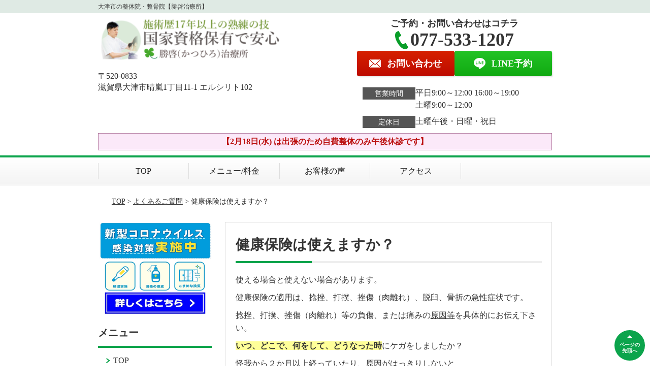

--- FILE ---
content_type: text/html; charset=UTF-8
request_url: https://katsuhirotc.com/faq/post-1818/
body_size: 8659
content:
<!DOCTYPE html>
<!--[if lt IE 7 ]><html class="ie6" lang="ja" prefix="og: http://ogp.me/ns# fb: http://ogp.me/ns/fb# article: http://ogp.me/ns/article#"><![endif]-->
<!--[if IE 7 ]><html class="ie7" lang="ja" prefix="og: http://ogp.me/ns# fb: http://ogp.me/ns/fb# article: http://ogp.me/ns/article#"><![endif]-->
<!--[if IE 8 ]><html class="ie8" lang="ja" prefix="og: http://ogp.me/ns# fb: http://ogp.me/ns/fb# article: http://ogp.me/ns/article#"><![endif]-->
<!--[if IE 9 ]><html class="ie9" lang="ja" prefix="og: http://ogp.me/ns# fb: http://ogp.me/ns/fb# article: http://ogp.me/ns/article#"><![endif]-->
<!--[if (gt IE 9)|!(IE)]><!-->
<html lang="ja" prefix="og: http://ogp.me/ns# fb: http://ogp.me/ns/fb# article: http://ogp.me/ns/article#">
<head>
<meta charset="utf-8">
<meta name="viewport" content="width=device-width,user-scalable=yes">
<meta name="format-detection" content="telephone=no">
<meta http-equiv="Pragma" content="no-cache">
<meta http-equiv="Cache-Control" content="no-cache">
<meta http-equiv="Expires" content="Thu, 01 Dec 1994 16:00:00 GMT">

<link rel="shortcut icon" href="https://katsuhirotc.com/wp-content/uploads/2019/09/favicon.ico">

<link rel="apple-touch-icon-precomposed" href="https://katsuhirotc.com/wp-content/uploads/2019/09/0ca5c0d76294e4beb2784690915586a6.png">

<link rel="stylesheet" href="https://katsuhirotc.com/wp-content/themes/selfull/style.css" media="all">

<link rel="stylesheet" href="https://katsuhirotc.com/wp-content/themes/selfull/css/reset.css?20230828" media="all">
<link rel="stylesheet" href="https://katsuhirotc.com/wp-content/themes/selfull/css/layout.css?20230828" media="all">
<link rel="stylesheet" href="https://katsuhirotc.com/wp-content/themes/selfull/css/module.css?20230828" media="all">
<link rel="stylesheet" href="https://katsuhirotc.com/wp-content/themes/selfull/css/page.css?20250131" media="all">
<link rel="stylesheet" href="https://katsuhirotc.com/wp-content/themes/selfull/css/block.css?20230828" media="all">
<link rel="stylesheet" href="https://katsuhirotc.com/wp-content/themes/selfull/css/important.css?20230828" media="all">
<link rel="stylesheet" href="https://katsuhirotc.com/wp-content/themes/selfull/css/print.css?20230828" media="all">


<link rel="stylesheet" href="https://katsuhirotc.com/wp-content/themes/selfull/css/design-themes/theme-solid.css?20230828" media="all">
<link rel="stylesheet" href="https://katsuhirotc.com/wp-content/themes/selfull/css/design-themes/design-pagetop.css?20230828" media="all">
<link rel="stylesheet" href="https://katsuhirotc.com/wp-content/themes/selfull/css/design-themes/design-check.css?20230828" media="all">
<link rel="stylesheet" href="https://katsuhirotc.com/wp-content/themes/selfull/css/design-themes/design-menu.css?20230828" media="all">
<link rel="stylesheet" href="https://katsuhirotc.com/wp-content/themes/selfull/css/design-themes/design-heading.css?20230828" media="all">


<style>
.except-more.design-menu-original #global-header #global-header-main-sp #global-header-main-sp-right #menu_btn {
	background-image: url(https://katsuhirotc.com) !important;
}
.except-more.design-menu-original.design-menu-close #global-header #global-header-main-sp #global-header-main-sp-right #menu_btn.close {
	background-image: url(https://katsuhirotc.com) !important;
}
.design-check-original .list-block ul.check li,
.design-check-original .entry-content .editor ul li {
	background-image: url(https://katsuhirotc.com);
	background-size: 20px 20px;
}
</style>

<title>健康保険は使えますか？ | 大津市の整体・整骨院【勝啓治療所】</title>
<meta name='robots' content='max-image-preview:large' />
<link rel='dns-prefetch' href='//s.w.org' />
		<script type="text/javascript">
			window._wpemojiSettings = {"baseUrl":"https:\/\/s.w.org\/images\/core\/emoji\/13.0.1\/72x72\/","ext":".png","svgUrl":"https:\/\/s.w.org\/images\/core\/emoji\/13.0.1\/svg\/","svgExt":".svg","source":{"concatemoji":"https:\/\/katsuhirotc.com\/wp-includes\/js\/wp-emoji-release.min.js?ver=5.7"}};
			!function(e,a,t){var n,r,o,i=a.createElement("canvas"),p=i.getContext&&i.getContext("2d");function s(e,t){var a=String.fromCharCode;p.clearRect(0,0,i.width,i.height),p.fillText(a.apply(this,e),0,0);e=i.toDataURL();return p.clearRect(0,0,i.width,i.height),p.fillText(a.apply(this,t),0,0),e===i.toDataURL()}function c(e){var t=a.createElement("script");t.src=e,t.defer=t.type="text/javascript",a.getElementsByTagName("head")[0].appendChild(t)}for(o=Array("flag","emoji"),t.supports={everything:!0,everythingExceptFlag:!0},r=0;r<o.length;r++)t.supports[o[r]]=function(e){if(!p||!p.fillText)return!1;switch(p.textBaseline="top",p.font="600 32px Arial",e){case"flag":return s([127987,65039,8205,9895,65039],[127987,65039,8203,9895,65039])?!1:!s([55356,56826,55356,56819],[55356,56826,8203,55356,56819])&&!s([55356,57332,56128,56423,56128,56418,56128,56421,56128,56430,56128,56423,56128,56447],[55356,57332,8203,56128,56423,8203,56128,56418,8203,56128,56421,8203,56128,56430,8203,56128,56423,8203,56128,56447]);case"emoji":return!s([55357,56424,8205,55356,57212],[55357,56424,8203,55356,57212])}return!1}(o[r]),t.supports.everything=t.supports.everything&&t.supports[o[r]],"flag"!==o[r]&&(t.supports.everythingExceptFlag=t.supports.everythingExceptFlag&&t.supports[o[r]]);t.supports.everythingExceptFlag=t.supports.everythingExceptFlag&&!t.supports.flag,t.DOMReady=!1,t.readyCallback=function(){t.DOMReady=!0},t.supports.everything||(n=function(){t.readyCallback()},a.addEventListener?(a.addEventListener("DOMContentLoaded",n,!1),e.addEventListener("load",n,!1)):(e.attachEvent("onload",n),a.attachEvent("onreadystatechange",function(){"complete"===a.readyState&&t.readyCallback()})),(n=t.source||{}).concatemoji?c(n.concatemoji):n.wpemoji&&n.twemoji&&(c(n.twemoji),c(n.wpemoji)))}(window,document,window._wpemojiSettings);
		</script>
		<style type="text/css">
img.wp-smiley,
img.emoji {
	display: inline !important;
	border: none !important;
	box-shadow: none !important;
	height: 1em !important;
	width: 1em !important;
	margin: 0 .07em !important;
	vertical-align: -0.1em !important;
	background: none !important;
	padding: 0 !important;
}
</style>
	<link rel='stylesheet' id='dynamic-css-css'  href='https://katsuhirotc.com/wp-content/themes/selfull/custom-properties.php?ver=5.7' type='text/css' media='all' />
<link rel='stylesheet' id='wp-block-library-css'  href='https://katsuhirotc.com/wp-includes/css/dist/block-library/style.min.css?ver=5.7' type='text/css' media='all' />
<link rel='stylesheet' id='contact-form-7-css'  href='https://katsuhirotc.com/wp-content/plugins/contact-form-7/includes/css/styles.css?ver=4.3' type='text/css' media='all' />
<script type='text/javascript' src='https://katsuhirotc.com/wp-includes/js/jquery/jquery.min.js?ver=3.5.1' id='jquery-core-js'></script>
<script type='text/javascript' src='https://katsuhirotc.com/wp-includes/js/jquery/jquery-migrate.min.js?ver=3.3.2' id='jquery-migrate-js'></script>
<link rel="https://api.w.org/" href="https://katsuhirotc.com/wp-json/" /><link rel="canonical" href="https://katsuhirotc.com/faq/post-1818/" />
<link rel='shortlink' href='https://katsuhirotc.com/?p=1818' />
<link rel="alternate" type="application/json+oembed" href="https://katsuhirotc.com/wp-json/oembed/1.0/embed?url=https%3A%2F%2Fkatsuhirotc.com%2Ffaq%2Fpost-1818%2F" />
<link rel="alternate" type="text/xml+oembed" href="https://katsuhirotc.com/wp-json/oembed/1.0/embed?url=https%3A%2F%2Fkatsuhirotc.com%2Ffaq%2Fpost-1818%2F&#038;format=xml" />
<meta name="description" content="">
<meta property="og:site_name" content="大津市の整体・整骨院【勝啓治療所】">
<meta property="og:title" content="健康保険は使えますか？">
<meta property="og:type" content="article">
<meta property="og:url" content="https://katsuhirotc.com/faq/post-1818/">
<meta property="og:image" content="http://katsuhirotc.com/wp-content/uploads/2021/02/vwzCrF0cMDX5tDl1606524637_16065246573.png">
<meta name="twitter:card" content="summary_large_image">
<meta name="twitter:title" content="健康保険は使えますか？">
<meta name="twitter:url" content="https://katsuhirotc.com/faq/post-1818/">
<meta name="twitter:image" content="http://katsuhirotc.com/wp-content/uploads/2021/02/vwzCrF0cMDX5tDl1606524637_16065246573.png">
<meta itemprop="image" content="http://katsuhirotc.com/wp-content/uploads/2021/02/vwzCrF0cMDX5tDl1606524637_16065246573.png">

<link rel="stylesheet" href="https://katsuhirotc.com/wp-content/themes/selfull/css/slick.css?2026012518" media="all">
<script src="https://katsuhirotc.com/wp-content/themes/selfull/js/jquery-1.8.2.min.js"></script>
<script src="https://katsuhirotc.com/wp-content/themes/selfull/js/slick.min.js"></script>


<!-- Global site tag (gtag.js) - Google Analytics -->
<script async src="https://www.googletagmanager.com/gtag/js?id=G-R8KHFWJR4L"></script>
<script>
  window.dataLayer = window.dataLayer || [];
  function gtag(){dataLayer.push(arguments);}
  gtag('js', new Date());

  gtag('config', 'G-R8KHFWJR4L');
</script>

<!-- Begin Mieruca Embed Code -->
<script type="text/javascript" id="mierucajs">
window.__fid = window.__fid || [];__fid.push([903810380]);
(function() {
function mieruca(){if(typeof window.__fjsld != "undefined") return; window.__fjsld = 1; var fjs = document.createElement('script'); fjs.type = 'text/javascript'; fjs.async = true; fjs.id = "fjssync"; var timestamp = new Date;fjs.src = ('https:' == document.location.protocol ? 'https' : 'http') + '://hm.mieru-ca.com/service/js/mieruca-hm.js?v='+ timestamp.getTime(); var x = document.getElementsByTagName('script')[0]; x.parentNode.insertBefore(fjs, x); };
setTimeout(mieruca, 500); document.readyState != "complete" ? (window.attachEvent ? window.attachEvent("onload", mieruca) : window.addEventListener("load", mieruca, false)) : mieruca();
})();
</script>
<!-- End Mieruca Embed Code -->

<!-- Google Tag Manager -->
<script>(function(w,d,s,l,i){w[l]=w[l]||[];w[l].push({'gtm.start':
new Date().getTime(),event:'gtm.js'});var f=d.getElementsByTagName(s)[0],
j=d.createElement(s),dl=l!='dataLayer'?'&l='+l:'';j.async=true;j.src=
'https://www.googletagmanager.com/gtm.js?id='+i+dl;f.parentNode.insertBefore(j,f);
})(window,document,'script','dataLayer','GTM-NFRN3VF');</script>
<!-- End Google Tag Manager -->

</head>

<body id="site-design-solid" class="double-column except-more site-color-green site-color-2-none design-pagetop-01 design-menu design-menu-01 site-font-mincho faq">
<div id="fb-root"></div>
<script>
let facebookLazyLoadReady = false;
const handleFacebookLazyLoad = function() {
	if (!facebookLazyLoadReady) {
		facebookLazyLoadReady = true;
		return;
	}
	console.log('facebookLazyLoaded');
	(function(d, s, id) {
		var js, fjs = d.getElementsByTagName(s)[0];
		if (d.getElementById(id)) return;
		js = d.createElement(s); js.id = id;
		js.src = "//connect.facebook.net/ja_JP/sdk.js#xfbml=1&version=v2.4";
		fjs.parentNode.insertBefore(js, fjs);
	}(document, 'script', 'facebook-jssdk'));
	window.removeEventListener('scroll', handleFacebookLazyLoad);
}
window.addEventListener('scroll', handleFacebookLazyLoad);
</script>
<div id="site">
  <header id="global-header" role="banner" class="">

									<p class="site-title"><span class="inner">大津市の整体院・整骨院【勝啓治療所】</span></p>
					
					<div class="inner">
				<div id="global-header-main-pc">


					
					
											<div id="global-header-main-pc-left">
														<p class="logo"><a href="https://katsuhirotc.com/"><img src="https://katsuhirotc.com/wp-content/uploads/2022/11/3cd5447bb92a10e849b25221dd30fb29.png" alt="勝啓治療所(かつひろちりょうしょ)バナー" width="420" height="89"></a></p>
							<p class="address">〒520-0833<br>滋賀県大津市晴嵐1丁目11-1 エルシリト102</p>
						</div>
            <div id="global-header-main-pc-right">
              <p class="tel-text">ご予約・お問い合わせはコチラ</p>              <p class="tel tel-pc"><span class="tel-number">077-533-1207</span></p>
              <div class="button-area">
                                <a href="https://katsuhirotc.com/contact/" class="mail hover"><span>お問い合わせ</span></a>                <a href="https://lin.ee/WHGvreS" target="_blank" class="line_btn hover"><span>LINE予約</span></a>              </div>
              <div class="info">
								<dl>
									<dt>営業時間</dt>
									<dd>平日9:00～12:00 16:00～19:00</dd>									<dd>土曜9:00～12:00</dd>																	</dl>
                <dl>
                  <dt>定休日</dt>
                  <dd>土曜午後・日曜・祝日</dd>
                </dl>
							</div>
						</div>
					
				</div>
			</div>
		
		<div class="inner">
			<div id="global-header-main-sp" class="clearfix fixed-set">
				<div id="global-header-main-sp-left">
										<p class="logo"><a href="https://katsuhirotc.com/"><img src="https://katsuhirotc.com/wp-content/uploads/2022/11/3cd5447bb92a10e849b25221dd30fb29.png" title="勝啓治療所" alt="勝啓治療所(かつひろちりょうしょ)バナー" width="420" height="89"></a></p>
				</div>
				<div id="global-header-main-sp-right">
          <span id="menu_btn" class="hover"></span>
          <!--
					<a href="tel:0775331207" class="tel" ><span>電話をかける</span></a>
          -->
				</div>
			</div>
		</div>

		<div class="inner">
							<p id="announcement">【2月18日(水) は出張のため自費整体のみ午後休診です】</p>
					</div><!-- / .inner -->

    <div id="sp-menu">
      <div id="sp-menu-contents">
			</div>
      <div id="sp-menu-lightbox"></div>
    </div>

					<nav id="global-nav-pc" class="fixed-set" role="navigation">
				<div class="menu-%e3%82%b0%e3%83%ad%e3%83%bc%e3%83%90%e3%83%ab%e3%83%a1%e3%83%8b%e3%83%a5%e3%83%bc-container"><ul id="menu-%e3%82%b0%e3%83%ad%e3%83%bc%e3%83%90%e3%83%ab%e3%83%a1%e3%83%8b%e3%83%a5%e3%83%bc" class="menu"><li id="menu-item-1587" class="menu-item menu-item-type-post_type menu-item-object-page menu-item-home menu-item-1587"><a href="https://katsuhirotc.com/">TOP</a></li>
<li id="menu-item-1575" class="menu-item menu-item-type-post_type menu-item-object-page menu-item-1575"><a href="https://katsuhirotc.com/menu/">メニュー/料金</a></li>
<li id="menu-item-1590" class="menu-item menu-item-type-post_type menu-item-object-page menu-item-1590"><a href="https://katsuhirotc.com/voice/">お客様の声</a></li>
<li id="menu-item-1576" class="menu-item menu-item-type-post_type menu-item-object-page menu-item-1576"><a href="https://katsuhirotc.com/access/">アクセス</a></li>
</ul></div>			</nav><!-- / #global-nav-pc -->
		

									<div id="global-nav-sp" class="fixed space0" role="navigation">
																<div id="ff-sp-contents" class="ff-sp-contents-original-2">
							<a class="sp-modal-btn-tel" >
                <img src="https://katsuhirotc.com/wp-content/uploads/2021/11/b-tel-002re.png" alt="" loading="lazy">
							</a>

							<a class="sp-modal-btn-line" >
                <img src="https://katsuhirotc.com/wp-content/uploads/2021/11/b-line-012.png" alt="" loading="lazy">
							</a>
						</div>
									</div><!-- / #global-nav-sp-->
						</header><!-- / #global-header -->

	<div id="sp-modal">
		<div class="sp-modal-head">
			<div class="close-btn">
				<img src="https://theme.selfull.jp/images/common/sp-modal-close-btn.png" alt="閉じる" loading="lazy">
			</div>
		</div>
		<div class="sp-modal-main">
			<div class="sp-modal-main-line">
																			<div class="entry-content">
								<div class="img-block parts-item txt-c">
		<a href="https://lin.ee/WHGvreS">		<picture>
			<source srcset="https://katsuhirotc.com/wp-content/uploads/2014/06/778b839ce7f60ad2e0b441343a5e1afd-640x510.png" media="(max-width: 600px)" width="640" height="510">
			<img src="https://katsuhirotc.com/wp-content/uploads/2014/06/778b839ce7f60ad2e0b441343a5e1afd-640x510.png" alt="" width="640" height="510" loading="lazy">
		</picture>
		</a>	</div>
			<div class="surround-block parts-item bordered surround-color-green">
			<div class="text-block parts-item"><p><span style="background-color: #ffff99;"><span style="font-weight: bold;">※当日のご予約はお電話にていただけますようお願いいたします。</span></span></p>
<p>&nbsp;</p>
<p>上の画像をタップしていただき、当院をLINEの「友達に追加」してください。</p>
<p>&nbsp;</p>
<p>友達に追加が完了したら、LINEのメッセージより「HPを見たのですが～」とご連絡ください。</p>
<p>&nbsp;</p>
<p>ご予約の際は、以下の4点をお送りください。</p>
<div class="text-block">
<ul>
<li>お名前</li>
<li>電話番号</li>
<li>お悩みの症状</li>
<li>ご希望のご予約日時（第3希望までいただけると予約がスムーズです）</li>
</ul>
</div>
</div>
		</div><!-- .surround-block -->
							</div>
																		</div>

			<div class="sp-modal-main-tel">
																			<div class="entry-content">
								<div class="img-block parts-item txt-c">
				<picture>
			<source srcset="https://katsuhirotc.com/wp-content/uploads/2021/10/3b0aded9dfc79fc3fa739e95627cebd7.png" media="(max-width: 600px)" width="420" height="90">
			<img src="https://katsuhirotc.com/wp-content/uploads/2021/10/3b0aded9dfc79fc3fa739e95627cebd7.png" alt="" width="420" height="90" loading="lazy">
		</picture>
			</div>
		<div class="text-block parts-item"><p style="text-align: center;"><span style="font-weight: bold;">受付時間</span></p>
<p style="text-align: center;">平日　9:00～12:00</p>
<p style="text-align: center;">　   16:00～19:00</p>
<p>&nbsp;</p>
<p style="text-align: center;">土曜　9:00～12:00</p>
<p style="text-align: center;"><span style="font-weight: bold;">定休日</span></p>
<p style="text-align: center;">土曜日午後・日曜・祝日</p>
</div>
		<div class="img-block parts-item txt-c">
		<a href="tel:0775331207" target="_blank">		<picture>
			<source srcset="https://katsuhirotc.com/wp-content/uploads/2021/10/n-tel-001.png" media="(max-width: 600px)" width="303" height="104">
			<img src="https://katsuhirotc.com/wp-content/uploads/2021/10/n-tel-001.png" alt="" width="303" height="104" loading="lazy">
		</picture>
		</a>	</div>
		<div class="text-block parts-item"><p style="text-align: center;">(077-533-1207)</p>
</div>
			<div class="surround-block parts-item surround-6976667d2184c718662408  bordered surround-border-color-yellow" style="border-radius:5px;border-width:3px;border-style:solid;">
			<h4 class="style-title parts-item">ご予約の流れ</h4>
		<div class="text-img-block parts-item float-8-2 balloon">
		<div class="img right">
						<picture>
				<source srcset="https://katsuhirotc.com/wp-content/uploads/2021/10/2524986re-640x799.png" media="(max-width: 600px)" width="640" height="799">
				<img src="https://katsuhirotc.com/wp-content/uploads/2021/10/2524986re-640x799.png" alt="" width="640" height="799" loading="lazy">
			</picture>
					</div>
		<div class="left">
			<p>はい！勝啓治療所（かつひろちりょうしょ）です。</p>
		</div>
	</div>
		<div class="text-block parts-item"><p>と電話に出ますので、</p>
<p>&nbsp;</p>
</div>
		<div class="text-img-block parts-item float-2-8 balloon">
		<div class="img left">
						<picture>
				<source srcset="https://katsuhirotc.com/wp-content/uploads/2021/10/LPlyXO4bx67e3oR1635326128_1635326138-640x850.png" media="(max-width: 600px)" width="640" height="850">
				<img src="https://katsuhirotc.com/wp-content/uploads/2021/10/LPlyXO4bx67e3oR1635326128_1635326138-640x850.png" alt="" width="640" height="850" loading="lazy">
			</picture>
					</div>
		<div class="right">
			<p>ホームページを見たのですが、予約をお願いします。</p>
		</div>
	</div>
		<div class="text-block parts-item"><p>とお伝えください。</p>
</div>
		<div class="text-block parts-item"><ul>
<li><span style="font-weight: bold;">お名前 (フルネーム)</span></li>
<li><span style="font-weight: bold;">ご希望のご予約日時</span></li>
<li><span style="font-weight: bold;">お悩みの症状</span></li>
<li><span style="font-weight: bold;">ご連絡がつくお電話番号</span></li>
</ul>
</div>
		<div class="text-block parts-item"><p>をお伺いします。</p>
</div>
		</div><!-- .surround-block -->
							</div>
															


			</div>
		</div>
	</div>

	
			<div class="breadcrumb">
			<div class="inner"><a href="https://katsuhirotc.com">TOP</a> &gt;

				
											<a href="https://katsuhirotc.com/faq/">よくあるご質問</a> &gt; 健康保険は使えますか？					
							</div>
		</div>
	
	<div id="contents">
		<main id="main" role="main">

	<article id="page-faq" class="type-page">
		
					<header class="entry-header">
				<h1>健康保険は使えますか？</h1>
			</header><!-- .entry-header -->

			<div class="entry-content">
				<section class="faq-section">
	<div class="faq-section-inner clearfix">
				<div class="more_box clearfix">
			<p class="more_photo"></p>
			<p><p>使える場合と使えない場合があります。</p>
<p class="mb10">健康保険の適用は、捻挫、打撲、挫傷（肉離れ）、脱臼、骨折の急性症状です。</p>
<p>捻挫、打撲、挫傷（肉離れ）等の負傷、または痛みの<u>原因等</u>を具体的にお伝え下さい。</p>
<p><span style="font-weight: bold;"><span style="background-color: #ffff99;">いつ、どこで、何をして、どうなった時</span></span>にケガをしましたか？</p>
<p class="mb10">怪我から２か月以上経っていたり、原因がはっきりしないと<br />
各種保険の適用とならず、<u>自費治療</u>となる事があります。</p>
<p><span style="font-weight: bold;"><span style="background-color: #ccffcc;">当院の根本改善整体は自費治療となっています。</span></span></p>
</p>
		</div>
					</div>
</section>
							</div><!-- .entry-content --> 
		
				
	</article>
					<footer id="content-footer">
      
			<h2><img src="https://katsuhirotc.com/wp-content/uploads/2022/11/3cd5447bb92a10e849b25221dd30fb29.png" alt="勝啓治療所" loading="lazy"></h2>

			
								<div id="content-footer-main" class="">
					
					<div class="content-footer-contact">
						<p class="tel-text">ご予約・お問い合わせはコチラ</p>						<p class="tel tel-pc"><span class="tel-number">077-533-1207</span></p>

						<div class="button-area">
							<a href="tel:0775331207" class="tel tel-sp hover" ><span>077-533-1207</span></a>
														<a href="https://katsuhirotc.com/contact/" class="mail hover"><span>お問い合わせ</span></a>							<a href="https://lin.ee/WHGvreS" target="_blank" class="line_btn hover"><span>LINE予約</span></a>						</div>

						<div class="info">
							<dl>
								<dt>営業時間</dt>
								<dd>平日9:00～12:00 16:00～19:00</dd>
								<dd>土曜9:00～12:00</dd>
								<dd></dd>
							</dl>
							<dl>
								<dt>定休日</dt>
								<dd>土曜午後・日曜・祝日</dd>
							</dl>
						</div>
					</div>
					<div class="content-footer-map">
						<p class="address"><span>〒520-0833</span>滋賀県大津市晴嵐1丁目11-1 エルシリト102</p>
													<div class="googlemap">
								<iframe src="https://www.google.com/maps/embed?pb=!1m14!1m8!1m3!1d13076.21777280268!2d135.904292!3d34.980301!3m2!1i1024!2i768!4f13.1!3m3!1m2!1s0x0%3A0xd0b5a0af4027bc08!2z5Yud5ZWT5rK755mC5omA!5e0!3m2!1sja!2sjp!4v1604045235205!5m2!1sja!2sjp" width="600" height="450" frameborder="0" style="border:0;" allowfullscreen="" aria-hidden="false" tabindex="0" loading="lazy"></iframe>							</div>
											</div>

				</div>

			
		</footer><!-- #content-footer -->

	
</main><!-- #main -->
<aside id="side" role="complementary">
			<ul class="side-bnr sp-set">
			        <li>
          <a href="http://katsuhirotc.com/covid-19taisaku/" target="_blank">            <img src="https://katsuhirotc.com/wp-content/uploads/2021/05/659ec1276391257306d025a6d4b47645-1.png" width="320" height="260" loading="lazy" alt="コロナウイルス感染対策">
          </a>        </li>
      								</ul>
	
	
	
	
	
	<div class="side-nav sp-set">
		<h2 class="side-nav-title">メニュー</h2>
		<div class="menu-%e3%82%b5%e3%82%a4%e3%83%89%ef%bc%86%e3%83%95%e3%83%83%e3%82%bf%e3%83%bc-container"><ul id="menu-%e3%82%b5%e3%82%a4%e3%83%89%ef%bc%86%e3%83%95%e3%83%83%e3%82%bf%e3%83%bc" class="menu"><li id="menu-item-1580" class="menu-item menu-item-type-post_type menu-item-object-page menu-item-home menu-item-1580"><a href="https://katsuhirotc.com/">TOP</a></li>
<li id="menu-item-2136" class="menu-item menu-item-type-post_type menu-item-object-page menu-item-2136"><a href="https://katsuhirotc.com/oshirase/">お知らせ</a></li>
<li id="menu-item-1937" class="menu-item menu-item-type-post_type menu-item-object-page menu-item-1937"><a href="https://katsuhirotc.com/post-1892/">初めての方へ</a></li>
<li id="menu-item-1586" class="menu-item menu-item-type-post_type menu-item-object-page menu-item-1586"><a href="https://katsuhirotc.com/menu/">メニュー/料金</a></li>
<li id="menu-item-1581" class="menu-item menu-item-type-post_type menu-item-object-page menu-item-1581"><a href="https://katsuhirotc.com/staff/">スタッフ紹介</a></li>
<li id="menu-item-1637" class="menu-item menu-item-type-post_type menu-item-object-page menu-item-1637"><a href="https://katsuhirotc.com/facility/">院内紹介</a></li>
<li id="menu-item-1583" class="menu-item menu-item-type-post_type menu-item-object-page menu-item-1583"><a href="https://katsuhirotc.com/faq/">よくあるご質問</a></li>
<li id="menu-item-1582" class="menu-item menu-item-type-post_type menu-item-object-page menu-item-1582"><a href="https://katsuhirotc.com/access/">アクセス</a></li>
<li id="menu-item-1578" class="menu-item menu-item-type-post_type menu-item-object-page menu-item-1578"><a href="https://katsuhirotc.com/voice/">お客様の声</a></li>
<li id="menu-item-1579" class="menu-item menu-item-type-post_type menu-item-object-page menu-item-1579"><a href="https://katsuhirotc.com/sitemap/">サイトマップ</a></li>
</ul></div>	</div><!-- / .side-nav -->

	
	

								<div class="side-nav sp-set">
				<h2 class="side-nav-title">症状別メニュー</h2>
				<ul>
											<li><a href="https://katsuhirotc.com/symptomscat/shinkei/">神経整体とは？</a></li>
											<li><a href="https://katsuhirotc.com/symptomscat/muchiuchi/">交通事故・むち打ち</a></li>
											<li><a href="https://katsuhirotc.com/symptomscat/kherunia/">頚椎ヘルニア</a></li>
											<li><a href="https://katsuhirotc.com/symptomscat/neckpainc/">首の痛み・コリ</a></li>
											<li><a href="https://katsuhirotc.com/symptomscat/headache/">緊張型頭痛</a></li>
											<li><a href="https://katsuhirotc.com/symptomscat/memai/">めまい</a></li>
											<li><a href="https://katsuhirotc.com/symptomscat/koshi/">腰痛</a></li>
											<li><a href="https://katsuhirotc.com/symptomscat/gikkuri/">ぎっくり腰</a></li>
											<li><a href="https://katsuhirotc.com/symptomscat/zakotsu/">坐骨神経痛</a></li>
											<li><a href="https://katsuhirotc.com/symptomscat/sekichu/">脊柱管狭窄症</a></li>
											<li><a href="https://katsuhirotc.com/symptomscat/senaka/">背中の痛み</a></li>
											<li><a href="https://katsuhirotc.com/symptomscat/gsenaka/">ぎっくり背中</a></li>
											<li><a href="https://katsuhirotc.com/symptomscat/kataude/">肩・腕の痛み</a></li>
											<li><a href="https://katsuhirotc.com/symptomscat/45kata/">四十肩・五十肩</a></li>
											<li><a href="https://katsuhirotc.com/symptomscat/tekubi/">腱鞘炎</a></li>
											<li><a href="https://katsuhirotc.com/symptomscat/kokansetsu/">変形性股関節症</a></li>
											<li><a href="https://katsuhirotc.com/symptomscat/hiza/">膝の痛み</a></li>
											<li><a href="https://katsuhirotc.com/symptomscat/h-hiza/">変形性膝関節症</a></li>
											<li><a href="https://katsuhirotc.com/symptomscat/kakato/">かかとの痛み</a></li>
											<li><a href="https://katsuhirotc.com/symptomscat/ashikubi/">足首の痛み</a></li>
											<li><a href="https://katsuhirotc.com/symptomscat/sokutei/">足底腱膜炎</a></li>
											<li><a href="https://katsuhirotc.com/symptomscat/morton/">モートン病</a></li>
											<li><a href="https://katsuhirotc.com/symptomscat/hirou/">慢性疲労</a></li>
											<li><a href="https://katsuhirotc.com/symptomscat/ago/">顎関節症・顎の痛み</a></li>
											<li><a href="https://katsuhirotc.com/symptomscat/humin/">不眠症</a></li>
									</ul>
			</div><!-- / .side-nav -->
					
		
	
								
								</aside><!-- / #side -->
</div><!-- / #contents -->



	<footer id="global-footer" class=" " role="contentinfo">

									<p id="pagetop" class=" "><a class="scroll hover" href="#site"><span>ページの<br>先頭へ</span></a></p>
					
		<div id="global-footer-nav">
							<div class="inner"><div class="menu-%e3%82%b5%e3%82%a4%e3%83%89%ef%bc%86%e3%83%95%e3%83%83%e3%82%bf%e3%83%bc-container"><ul id="menu-%e3%82%b5%e3%82%a4%e3%83%89%ef%bc%86%e3%83%95%e3%83%83%e3%82%bf%e3%83%bc-1" class="menu"><li class="menu-item menu-item-type-post_type menu-item-object-page menu-item-home menu-item-1580"><a href="https://katsuhirotc.com/">TOP</a></li>
<li class="menu-item menu-item-type-post_type menu-item-object-page menu-item-2136"><a href="https://katsuhirotc.com/oshirase/">お知らせ</a></li>
<li class="menu-item menu-item-type-post_type menu-item-object-page menu-item-1937"><a href="https://katsuhirotc.com/post-1892/">初めての方へ</a></li>
<li class="menu-item menu-item-type-post_type menu-item-object-page menu-item-1586"><a href="https://katsuhirotc.com/menu/">メニュー/料金</a></li>
<li class="menu-item menu-item-type-post_type menu-item-object-page menu-item-1581"><a href="https://katsuhirotc.com/staff/">スタッフ紹介</a></li>
<li class="menu-item menu-item-type-post_type menu-item-object-page menu-item-1637"><a href="https://katsuhirotc.com/facility/">院内紹介</a></li>
<li class="menu-item menu-item-type-post_type menu-item-object-page menu-item-1583"><a href="https://katsuhirotc.com/faq/">よくあるご質問</a></li>
<li class="menu-item menu-item-type-post_type menu-item-object-page menu-item-1582"><a href="https://katsuhirotc.com/access/">アクセス</a></li>
<li class="menu-item menu-item-type-post_type menu-item-object-page menu-item-1578"><a href="https://katsuhirotc.com/voice/">お客様の声</a></li>
<li class="menu-item menu-item-type-post_type menu-item-object-page menu-item-1579"><a href="https://katsuhirotc.com/sitemap/">サイトマップ</a></li>
</ul></div></div>
						</div><!-- / .global-footer-nav -->

		<div id="global-footer-main-pc">
			<div class="inner">
				<div id="global-footer-main-pc-left">
					<p class="logo"><a href="https://katsuhirotc.com/"><img src="https://katsuhirotc.com/wp-content/uploads/2022/11/3cd5447bb92a10e849b25221dd30fb29.png" alt="勝啓治療所" rel="home" loading="lazy"></a></p>
					<p class="address">〒520-0833　滋賀県大津市晴嵐1丁目11-1 エルシリト102</p>
				</div>
				<div id="global-footer-main-pc-right">
					<div id="global-footer-main-pc-right-top">
						<p class="tel-text">ご予約・お問い合わせはコチラ</p>						<p class="tel tel-pc"><span class="tel-number">077-533-1207</span></p>
						<div class="button-area">
														<a href="https://katsuhirotc.com/contact/" class="mail hover"><span>お問い合わせ</span></a>							<a href="https://lin.ee/WHGvreS" target="_blank" class="line_btn hover"><span>LINE予約</span></a>						</div>
					</div>
					<div class="info">
						<dl>
							<dt>営業時間</dt>
							<dd>平日9:00～12:00 16:00～19:00</dd>							<dd>土曜9:00～12:00</dd>													</dl>
						<dl>
							<dt>定休日</dt>
							<dd>土曜午後・日曜・祝日</dd>
						</dl>
					</div>
				</div>
			</div>
			<p class="copyright"><small>Copyright(c) 勝啓治療所 All Rights Reserved.</small></p>
		</div>
	</footer><!-- / #global-footer -->

</div><!-- /#site -->





<div id="window-size-check"></div>

<!--[if lt IE 9]><script src="http://html5shiv.googlecode.com/svn/trunk/html5.js"></script><![endif]-->
<script defer src="https://katsuhirotc.com/wp-content/themes/selfull/js/common.js?20230510_2"></script>

<script type='text/javascript' src='https://katsuhirotc.com/wp-content/plugins/contact-form-7/includes/js/jquery.form.min.js?ver=3.51.0-2014.06.20' id='jquery-form-js'></script>
<script type='text/javascript' id='contact-form-7-js-extra'>
/* <![CDATA[ */
var _wpcf7 = {"loaderUrl":"https:\/\/katsuhirotc.com\/wp-content\/plugins\/contact-form-7\/images\/ajax-loader.gif","sending":"\u9001\u4fe1\u4e2d ..."};
/* ]]> */
</script>
<script type='text/javascript' src='https://katsuhirotc.com/wp-content/plugins/contact-form-7/includes/js/scripts.js?ver=4.3' id='contact-form-7-js'></script>
<script type='text/javascript' src='https://katsuhirotc.com/wp-includes/js/wp-embed.min.js?ver=5.7' id='wp-embed-js'></script>
<!-- Google Tag Manager (noscript) -->
<noscript><iframe
src="https://www.googletagmanager.com/ns.html?id=GTM-NFRN3VF"
height="0" width="0"
style="display:none;visibility:hidden"></iframe></noscript>
<!-- End Google Tag Manager (noscript) --></body></html>
